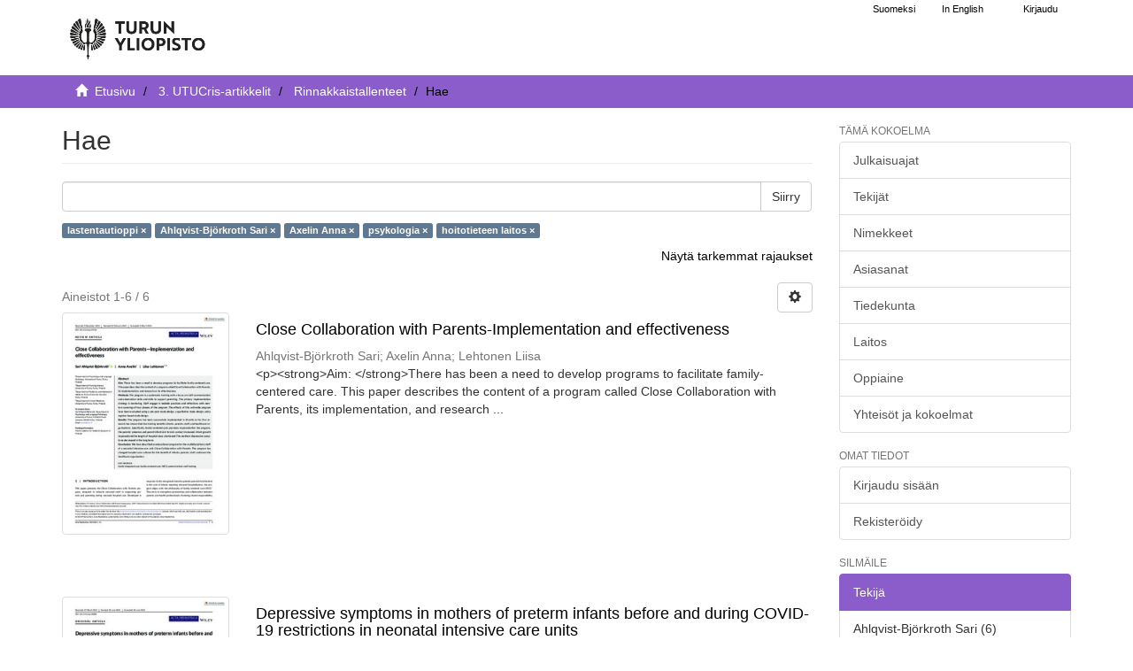

--- FILE ---
content_type: text/html;charset=utf-8
request_url: https://www.utupub.fi/handle/10024/153170/discover?filtertype_0=author&filtertype_1=author&filtertype_2=organization&filter_relational_operator_1=equals&filtertype_3=organization&filter_relational_operator_0=equals&filter_2=fi%3Dpsykologia%7Cen%3DPsychology%7C&filter_relational_operator_3=equals&filter_1=Axelin+Anna&filter_relational_operator_2=equals&filter_0=Ahlqvist-Bj%C3%B6rkroth+Sari&filter_3=fi%3Dhoitotieteen+laitos%7Cen%3DDepartment+of+Nursing+Science%7C&filtertype=organization&filter_relational_operator=equals&filter=fi%3Dlastentautioppi%7Cen%3DPaediatrics+and+Adolescent+Medicine%7C
body_size: 7780
content:
<!DOCTYPE html>
                         <!--[if lt IE 7]> <html class="no-js lt-ie9 lt-ie8 lt-ie7" lang="fi"> <![endif]-->
                        <!--[if IE 7]>    <html class="no-js lt-ie9 lt-ie8" lang="fi"> <![endif]-->
                        <!--[if IE 8]>    <html class="no-js lt-ie9" lang="fi"> <![endif]-->
                        <!--[if gt IE 8]><!--> <html class="no-js" lang="fi"> <!--<![endif]-->
                        <head><META http-equiv="Content-Type" content="text/html; charset=UTF-8">
<meta content="text/html; charset=UTF-8" http-equiv="Content-Type">
<meta content="IE=edge,chrome=1" http-equiv="X-UA-Compatible">
<meta content="width=device-width,initial-scale=1" name="viewport">
<link rel="shortcut icon" href="/themes/turku56/images/favicon.ico">
<link rel="apple-touch-icon" href="/themes/turku56/images/apple-touch-icon.png">
<meta name="Generator" content="DSpace 5.6">
<link href="/themes/turku56/styles/main.css" rel="stylesheet">
<link type="text/css" href="/static/css/creativecommons/cc-icons.min.css" rel="stylesheet">
<link href="/themes/turku56/styles/shared/flatpickr.min.css" rel="stylesheet">
<link href="/themes/turku56/styles/shared/bootstrap-tokenfield.min.css" rel="stylesheet">
<link type="application/opensearchdescription+xml" rel="search" href="https://www.utupub.fi:443/open-search/description.xml" title="DSpace">
<script type="text/javascript">
                //Clear default text of emty text areas on focus
                function tFocus(element)
                {
                if (element.value == ' '){element.value='';}
                }
                //Clear default text of emty text areas on submit
                function tSubmit(form)
                {

                console.log(form);

                var defaultedElements = document.getElementsByTagName("textarea");
                for (var i=0; i != defaultedElements.length; i++){
                if (defaultedElements[i].value == ' '){
                defaultedElements[i].value='';}}

                //AM: If isbn is set, save it to localstorage for urn-generation
                var idType = document.getElementsByName("dc_identifier_qualifier");
                var idValue = document.getElementsByName("dc_identifier_value");
                var isbnValue = document.getElementsByName("dc_identifier_isbn");

                if (idValue.length == 0 && isbnValue.length > 0){
                if (isbnValue[0].value != ""){
                localStorage.setItem("form_isbn_id", isbnValue[0].value);
                }else if(isbnValue[0].value == ""){
                localStorage.removeItem("form_isbn_id");
                }
                }else if(idValue.length > 0 && isbnValue.length == 0){
                if (idType[0].value == "isbn" && idValue[0].value != ""){
                localStorage.setItem("form_isbn_id", idValue[0].value);
                } else if(idValue[0].value == ""){
                localStorage.removeItem("form_isbn_id");
                }
                }

                }
                //Disable pressing 'enter' key to submit a form (otherwise pressing 'enter' causes a submission to start over)
                function disableEnterKey(e)
                {
                var key;

                if(window.event)
                key = window.event.keyCode;     //Internet Explorer
                else
                key = e.which;     //Firefox and Netscape

                if(key == 13)  //if "Enter" pressed, then disable!
                return false;
                else
                return true;
                }
            </script><!--[if lt IE 9]>
                <script type="text/javascript" src="/themes/turku56/vendor/html5shiv/dist/html5shiv.js"> </script>
                <script type="text/javascript" src="/themes/turku56/vendor/respond/dest/respond.min.js"> </script>
                <![endif]--><script src="/themes/turku56/vendor/modernizr/modernizr.js" type="text/javascript"> </script>
<title>Hae - UTUPub</title>
</head><body>
<a href="#maincontent" class="skip-nav screen-reader-text" id="skip-nav">Hypp&auml;&auml; sis&auml;lt&ouml;&ouml;n</a>
<header>
<div role="navigation" class="navbar navbar-default navbar-static-top">
<div id="navbarheader" class="container">
<div class="navbar-header">
<a class="navbar-brand-fi navbar-brand" href="/" aria-label="UTUPub Etusivu">
<div id="ds-header-logo"></div>
</a>
<div id="mobileLinks" class="navbar-header pull-right visible-xs hidden-sm hidden-md hidden-lg">
<ul class="nav nav-pills pull-left ">
<li class="dropdown" id="ds-language-selection-xs">
<button data-toggle="dropdown" class="dropdown-toggle navbar-toggle navbar-link" role="button" href="#" id="language-dropdown-toggle-xs"><b aria-hidden="true" class="visible-xs glyphicon glyphicon-globe"></b></button>
<ul data-no-collapse="true" aria-labelledby="language-dropdown-toggle-xs" role="menu" class="dropdown-menu pull-right">
<li role="presentation">
<a id="langlink" href="javascript:document.repost.locale.value='lfi'; document.repost.submit();" lang="fi">Suomeksi</a>
</li>
<li role="presentation">
<a id="langlink" href="javascript:document.repost.locale.value='len'; document.repost.submit();" lang="en">In English</a>
</li>
</ul>
</li>
<li>
<form method="get" action="/login" style="display: inline">
<button class="navbar-toggle navbar-link"><b aria-hidden="true" class="visible-xs glyphicon glyphicon-user"></b></button>
</form>
</li>
</ul>
<button data-toggle="offcanvas" class="navbar-toggle" type="button"><span class="sr-only">N&auml;yt&auml;/piilota sivun navigointi</span><span class="icon-bar"></span><span class="icon-bar"></span><span class="icon-bar"></span></button>
</div>
</div>
<div id="langSelectionWrapper" class="navbar-header pull-right hidden-xs">
<form method="post" name="repost" action="">
<input type="hidden" name="type"><input type="hidden" name="locale"><input value="" type="hidden" name="author">
</form>
<ul class="nav navbar-nav pull-left" id="languageSelection">
<li role="presentation">
<a id="langlink" href="javascript:document.repost.locale.value='lfi'; document.repost.submit();" lang="fi">Suomeksi</a>
</li>
<li role="presentation">
<a id="langlink" href="javascript:document.repost.locale.value='len'; document.repost.submit();" lang="en">In English</a>
</li>
</ul>
<ul class="nav navbar-nav pull-left">
<li>
<a href="/login"><span class="hidden-xs">Kirjaudu</span></a>
</li>
</ul>
<button type="button" class="navbar-toggle visible-sm" data-toggle="offcanvas"><span class="sr-only">N&auml;yt&auml;/piilota sivun navigointi</span><span class="icon-bar"></span><span class="icon-bar"></span><span class="icon-bar"></span></button>
</div>
</div>
</div>
</header>
<div class="trail-wrapper hidden-print">
<div class="container">
<div id="topsearchbar" class="row">
<div class="col-xs-12">
<div class="breadcrumb dropdown visible-xs">
<a data-toggle="dropdown" class="dropdown-toggle" role="button" href="#" id="trail-dropdown-toggle">Hae&nbsp;<b class="caret"></b></a>
<ul aria-labelledby="trail-dropdown-toggle" role="menu" class="dropdown-menu">
<li role="presentation">
<a role="menuitem" href="/"><i aria-hidden="true" class="glyphicon glyphicon-home"></i>&nbsp;
                        Etusivu</a>
</li>
<li role="presentation">
<a role="menuitem" href="/handle/10024/153169">3. UTUCris-artikkelit</a>
</li>
<li role="presentation">
<a role="menuitem" href="/handle/10024/153170">Rinnakkaistallenteet</a>
</li>
<li role="presentation" class="disabled">
<a href="#" role="menuitem">Hae</a>
</li>
</ul>
</div>
<ul class="breadcrumb hidden-xs">
<li>
<i aria-hidden="true" class="glyphicon glyphicon-home"></i>&nbsp;
            <a href="/">
<trail target="/">Etusivu</trail>
</a>
</li>
<li>
<a href="/handle/10024/153169">3. UTUCris-artikkelit</a>
</li>
<li>
<a href="/handle/10024/153170">Rinnakkaistallenteet</a>
</li>
<li class="active">Hae</li>
</ul>
</div>
</div>
</div>
</div>
<div class="hidden" id="no-js-warning-wrapper">
<div id="no-js-warning">
<div class="notice failure">JavaScript is disabled for your browser. Some features of this site may not work without it.</div>
</div>
</div>
<div class="container" id="main-container">
<div class="row row-offcanvas row-offcanvas-right">
<div class="horizontal-slider contentwrapper clearfix">
<div id="maincontent" class="col-xs-12 col-sm-12 col-md-9 main-content">
<div>
<h1 class="ds-div-head page-header first-page-header">Hae</h1>
<div id="aspect_discovery_SimpleSearch_div_search" class="ds-static-div primary">
<p class="ds-paragraph">
<input id="aspect_discovery_SimpleSearch_field_discovery-json-search-url" class="ds-hidden-field form-control" name="discovery-json-search-url" type="hidden" value="https://www.utupub.fi/JSON/discovery/search">
</p>
<p class="ds-paragraph">
<input id="aspect_discovery_SimpleSearch_field_discovery-json-scope" class="ds-hidden-field form-control" name="discovery-json-scope" type="hidden" value="10024/153170">
</p>
<p class="ds-paragraph">
<input id="aspect_discovery_SimpleSearch_field_contextpath" class="ds-hidden-field form-control" name="contextpath" type="hidden" value="">
</p>
<div id="aspect_discovery_SimpleSearch_div_discovery-search-box" class="ds-static-div discoverySearchBox">
<form id="aspect_discovery_SimpleSearch_div_general-query" class="ds-interactive-div discover-search-box" action="discover" method="get" onsubmit="javascript:tSubmit(this);">
<fieldset id="aspect_discovery_SimpleSearch_list_primary-search" class="ds-form-list">
<div class="ds-form-item row">
<div class="col-sm-12">
<p class="input-group">
<input id="aspect_discovery_SimpleSearch_field_query" class="ds-text-field form-control" name="query" type="text" value=""><span class="input-group-btn"><button id="aspect_discovery_SimpleSearch_field_submit" class="ds-button-field btn btn-default search-icon search-icon" name="submit" type="submit">Siirry</button></span>
</p>
</div>
</div>
<div id="filters-overview-wrapper-squared"></div>
</fieldset>
<p class="ds-paragraph">
<input id="aspect_discovery_SimpleSearch_field_filtertype_0" class="ds-hidden-field form-control" name="filtertype_0" type="hidden" value="organization">
</p>
<p class="ds-paragraph">
<input id="aspect_discovery_SimpleSearch_field_filtertype_1" class="ds-hidden-field form-control" name="filtertype_1" type="hidden" value="author">
</p>
<p class="ds-paragraph">
<input id="aspect_discovery_SimpleSearch_field_filtertype_2" class="ds-hidden-field form-control" name="filtertype_2" type="hidden" value="author">
</p>
<p class="ds-paragraph">
<input id="aspect_discovery_SimpleSearch_field_filter_relational_operator_1" class="ds-hidden-field form-control" name="filter_relational_operator_1" type="hidden" value="equals">
</p>
<p class="ds-paragraph">
<input id="aspect_discovery_SimpleSearch_field_filtertype_3" class="ds-hidden-field form-control" name="filtertype_3" type="hidden" value="organization">
</p>
<p class="ds-paragraph">
<input id="aspect_discovery_SimpleSearch_field_filter_relational_operator_0" class="ds-hidden-field form-control" name="filter_relational_operator_0" type="hidden" value="equals">
</p>
<p class="ds-paragraph">
<input id="aspect_discovery_SimpleSearch_field_filtertype_4" class="ds-hidden-field form-control" name="filtertype_4" type="hidden" value="organization">
</p>
<p class="ds-paragraph">
<input id="aspect_discovery_SimpleSearch_field_filter_2" class="ds-hidden-field form-control" name="filter_2" type="hidden" value="Axelin Anna">
</p>
<p class="ds-paragraph">
<input id="aspect_discovery_SimpleSearch_field_filter_relational_operator_3" class="ds-hidden-field form-control" name="filter_relational_operator_3" type="hidden" value="equals">
</p>
<p class="ds-paragraph">
<input id="aspect_discovery_SimpleSearch_field_filter_1" class="ds-hidden-field form-control" name="filter_1" type="hidden" value="Ahlqvist-Bj&ouml;rkroth Sari">
</p>
<p class="ds-paragraph">
<input id="aspect_discovery_SimpleSearch_field_filter_relational_operator_2" class="ds-hidden-field form-control" name="filter_relational_operator_2" type="hidden" value="equals">
</p>
<p class="ds-paragraph">
<input id="aspect_discovery_SimpleSearch_field_filter_0" class="ds-hidden-field form-control" name="filter_0" type="hidden" value="fi=lastentautioppi|en=Paediatrics and Adolescent Medicine|">
</p>
<p class="ds-paragraph">
<input id="aspect_discovery_SimpleSearch_field_filter_relational_operator_4" class="ds-hidden-field form-control" name="filter_relational_operator_4" type="hidden" value="equals">
</p>
<p class="ds-paragraph">
<input id="aspect_discovery_SimpleSearch_field_filter_4" class="ds-hidden-field form-control" name="filter_4" type="hidden" value="fi=hoitotieteen laitos|en=Department of Nursing Science|">
</p>
<p class="ds-paragraph">
<input id="aspect_discovery_SimpleSearch_field_filter_3" class="ds-hidden-field form-control" name="filter_3" type="hidden" value="fi=psykologia|en=Psychology|">
</p>
</form>
<form id="aspect_discovery_SimpleSearch_div_search-filters" class="ds-interactive-div discover-filters-box " action="discover" method="get" onsubmit="javascript:tSubmit(this);">
<div class="ds-static-div clearfix">
<p class="ds-paragraph pull-right">
<a href="#" class="show-advanced-filters">N&auml;yt&auml; tarkemmat rajaukset</a><a href="#" class="hide-advanced-filters hidden">Piilota tarkemmat rajaukset</a>
</p>
</div>
<h3 class="ds-div-head discovery-filters-wrapper-head hidden">Rajaukset</h3>
<div id="aspect_discovery_SimpleSearch_div_discovery-filters-wrapper" class="ds-static-div  hidden">
<p class="ds-paragraph">K&auml;yt&auml; rajauksia tarkentaaksesi hakua.</p>
<script type="text/javascript">
                if (!window.DSpace) {
                    window.DSpace = {};
                }
                if (!window.DSpace.discovery) {
                    window.DSpace.discovery = {};
                }
                if (!window.DSpace.discovery.filters) {
                    window.DSpace.discovery.filters = [];
                }
                window.DSpace.discovery.filters.push({
                    type: 'organization',
                    relational_operator: 'equals',
                    query: 'fi=lastentautioppi|en=Paediatrics and Adolescent Medicine|',
                });
            </script><script type="text/javascript">
                if (!window.DSpace) {
                    window.DSpace = {};
                }
                if (!window.DSpace.discovery) {
                    window.DSpace.discovery = {};
                }
                if (!window.DSpace.discovery.filters) {
                    window.DSpace.discovery.filters = [];
                }
                window.DSpace.discovery.filters.push({
                    type: 'author',
                    relational_operator: 'equals',
                    query: 'Ahlqvist-Bj\u00F6rkroth Sari',
                });
            </script><script type="text/javascript">
                if (!window.DSpace) {
                    window.DSpace = {};
                }
                if (!window.DSpace.discovery) {
                    window.DSpace.discovery = {};
                }
                if (!window.DSpace.discovery.filters) {
                    window.DSpace.discovery.filters = [];
                }
                window.DSpace.discovery.filters.push({
                    type: 'author',
                    relational_operator: 'equals',
                    query: 'Axelin Anna',
                });
            </script><script type="text/javascript">
                if (!window.DSpace) {
                    window.DSpace = {};
                }
                if (!window.DSpace.discovery) {
                    window.DSpace.discovery = {};
                }
                if (!window.DSpace.discovery.filters) {
                    window.DSpace.discovery.filters = [];
                }
                window.DSpace.discovery.filters.push({
                    type: 'organization',
                    relational_operator: 'equals',
                    query: 'fi=psykologia|en=Psychology|',
                });
            </script><script type="text/javascript">
                if (!window.DSpace) {
                    window.DSpace = {};
                }
                if (!window.DSpace.discovery) {
                    window.DSpace.discovery = {};
                }
                if (!window.DSpace.discovery.filters) {
                    window.DSpace.discovery.filters = [];
                }
                window.DSpace.discovery.filters.push({
                    type: 'organization',
                    relational_operator: 'equals',
                    query: 'fi=hoitotieteen laitos|en=Department of Nursing Science|',
                });
            </script><script type="text/javascript">
                if (!window.DSpace) {
                    window.DSpace = {};
                }
                if (!window.DSpace.discovery) {
                    window.DSpace.discovery = {};
                }
                if (!window.DSpace.discovery.filters) {
                    window.DSpace.discovery.filters = [];
                }
            </script><script>
            if (!window.DSpace.i18n) {
                window.DSpace.i18n = {};
            } 
            if (!window.DSpace.i18n.discovery) {
                window.DSpace.i18n.discovery = {};
            }
        
                    if (!window.DSpace.i18n.discovery.filtertype) {
                        window.DSpace.i18n.discovery.filtertype = {};
                    }
                window.DSpace.i18n.discovery.filtertype.title='Nimeke';window.DSpace.i18n.discovery.filtertype.publisher='Julkaisija';window.DSpace.i18n.discovery.filtertype.author='Tekijä';window.DSpace.i18n.discovery.filtertype.dateIssued='Julkaisuaika';window.DSpace.i18n.discovery.filtertype.inputdate='Syöttöaika';window.DSpace.i18n.discovery.filtertype.urnid='URN-tunnus';window.DSpace.i18n.discovery.filtertype.subject='Asiasana';window.DSpace.i18n.discovery.filtertype.pubtype='Julkaisutyyppi';window.DSpace.i18n.discovery.filtertype.language='Kieli (fin, swe, eng...)';window.DSpace.i18n.discovery.filtertype.abstract='Merkkijono abstraktissa';window.DSpace.i18n.discovery.filtertype.faculty='Tiedekunta';window.DSpace.i18n.discovery.filtertype.department='Laitos';window.DSpace.i18n.discovery.filtertype.studysubject='Oppiaine';window.DSpace.i18n.discovery.filtertype.text_content='xmlui.ArtifactBrowser.SimpleSearch.filter.text_content';window.DSpace.i18n.discovery.filtertype.ontasot='xmlui.ArtifactBrowser.SimpleSearch.filter.ontasot';window.DSpace.i18n.discovery.filtertype.organization='xmlui.ArtifactBrowser.SimpleSearch.filter.organization';
                    if (!window.DSpace.i18n.discovery.filter_relational_operator) {
                        window.DSpace.i18n.discovery.filter_relational_operator = {};
                    }
                window.DSpace.i18n.discovery.filter_relational_operator.contains='sisältää';window.DSpace.i18n.discovery.filter_relational_operator.equals='on';window.DSpace.i18n.discovery.filter_relational_operator.notcontains='ei sisällä';window.DSpace.i18n.discovery.filter_relational_operator.notequals='ei ole';</script>
<div id="aspect_discovery_SimpleSearch_row_filter-controls" class="ds-form-item apply-filter">
<div>
<div class="">
<p class="btn-group">
<button id="aspect_discovery_SimpleSearch_field_submit_reset_filter" class="ds-button-field btn btn-default discovery-reset-filter-button discovery-reset-filter-button" name="submit_reset_filter" type="submit">Tyhjenn&auml;</button><button class="ds-button-field btn btn-default discovery-add-filter-button visible-xs discovery-add-filter-button visible-xs " name="submit_add_filter" type="submit">Lis&auml;&auml; uusi rajaus</button><button id="aspect_discovery_SimpleSearch_field_submit_apply_filter" class="ds-button-field btn btn-default discovery-apply-filter-button discovery-apply-filter-button" name="submit_apply_filter" type="submit">K&auml;yt&auml;</button>
</p>
</div>
</div>
</div>
</div>
</form>
</div>
<form id="aspect_discovery_SimpleSearch_div_main-form" class="ds-interactive-div " action="/handle/10024/153170/discover" method="post" onsubmit="javascript:tSubmit(this);">
<p class="ds-paragraph">
<input id="aspect_discovery_SimpleSearch_field_search-result" class="ds-hidden-field form-control" name="search-result" type="hidden" value="true">
</p>
<p class="ds-paragraph">
<input id="aspect_discovery_SimpleSearch_field_query" class="ds-hidden-field form-control" name="query" type="hidden" value="">
</p>
<p class="ds-paragraph">
<input id="aspect_discovery_SimpleSearch_field_current-scope" class="ds-hidden-field form-control" name="current-scope" type="hidden" value="10024/153170">
</p>
<p class="ds-paragraph">
<input id="aspect_discovery_SimpleSearch_field_filtertype_0" class="ds-hidden-field form-control" name="filtertype_0" type="hidden" value="organization">
</p>
<p class="ds-paragraph">
<input id="aspect_discovery_SimpleSearch_field_filtertype_1" class="ds-hidden-field form-control" name="filtertype_1" type="hidden" value="author">
</p>
<p class="ds-paragraph">
<input id="aspect_discovery_SimpleSearch_field_filtertype_2" class="ds-hidden-field form-control" name="filtertype_2" type="hidden" value="author">
</p>
<p class="ds-paragraph">
<input id="aspect_discovery_SimpleSearch_field_filter_relational_operator_1" class="ds-hidden-field form-control" name="filter_relational_operator_1" type="hidden" value="equals">
</p>
<p class="ds-paragraph">
<input id="aspect_discovery_SimpleSearch_field_filtertype_3" class="ds-hidden-field form-control" name="filtertype_3" type="hidden" value="organization">
</p>
<p class="ds-paragraph">
<input id="aspect_discovery_SimpleSearch_field_filter_relational_operator_0" class="ds-hidden-field form-control" name="filter_relational_operator_0" type="hidden" value="equals">
</p>
<p class="ds-paragraph">
<input id="aspect_discovery_SimpleSearch_field_filtertype_4" class="ds-hidden-field form-control" name="filtertype_4" type="hidden" value="organization">
</p>
<p class="ds-paragraph">
<input id="aspect_discovery_SimpleSearch_field_filter_2" class="ds-hidden-field form-control" name="filter_2" type="hidden" value="Axelin Anna">
</p>
<p class="ds-paragraph">
<input id="aspect_discovery_SimpleSearch_field_filter_relational_operator_3" class="ds-hidden-field form-control" name="filter_relational_operator_3" type="hidden" value="equals">
</p>
<p class="ds-paragraph">
<input id="aspect_discovery_SimpleSearch_field_filter_1" class="ds-hidden-field form-control" name="filter_1" type="hidden" value="Ahlqvist-Bj&ouml;rkroth Sari">
</p>
<p class="ds-paragraph">
<input id="aspect_discovery_SimpleSearch_field_filter_relational_operator_2" class="ds-hidden-field form-control" name="filter_relational_operator_2" type="hidden" value="equals">
</p>
<p class="ds-paragraph">
<input id="aspect_discovery_SimpleSearch_field_filter_0" class="ds-hidden-field form-control" name="filter_0" type="hidden" value="fi=lastentautioppi|en=Paediatrics and Adolescent Medicine|">
</p>
<p class="ds-paragraph">
<input id="aspect_discovery_SimpleSearch_field_filter_relational_operator_4" class="ds-hidden-field form-control" name="filter_relational_operator_4" type="hidden" value="equals">
</p>
<p class="ds-paragraph">
<input id="aspect_discovery_SimpleSearch_field_filter_4" class="ds-hidden-field form-control" name="filter_4" type="hidden" value="fi=hoitotieteen laitos|en=Department of Nursing Science|">
</p>
<p class="ds-paragraph">
<input id="aspect_discovery_SimpleSearch_field_filter_3" class="ds-hidden-field form-control" name="filter_3" type="hidden" value="fi=psykologia|en=Psychology|">
</p>
<p class="ds-paragraph">
<input id="aspect_discovery_SimpleSearch_field_rpp" class="ds-hidden-field form-control" name="rpp" type="hidden" value="10">
</p>
<p class="ds-paragraph">
<input id="aspect_discovery_SimpleSearch_field_sort_by" class="ds-hidden-field form-control" name="sort_by" type="hidden" value="score">
</p>
<p class="ds-paragraph">
<input id="aspect_discovery_SimpleSearch_field_order" class="ds-hidden-field form-control" name="order" type="hidden" value="desc">
</p>
</form>
<div class="pagination-masked clearfix top">
<div class="row">
<div class="col-xs-9">
<p class="pagination-info">Aineistot 1-6 / 6</p>
</div>
<div class="col-xs-3">
<div class="btn-group discovery-sort-options-menu pull-right controls-gear-wrapper" id="aspect_discovery_SimpleSearch_div_search-controls-gear">
<button data-toggle="dropdown" class="btn btn-default dropdown-toggle"><span aria-hidden="true" class="glyphicon glyphicon-cog"></span></button>
<ul role="menu" class="dropdown-menu">
<li id="aspect_discovery_SimpleSearch_item_sort-head" class=" gear-head first dropdown-header">Lajitteluvaihtoehdot:</li>
<li id="aspect_discovery_SimpleSearch_item_relevance" class=" gear-option gear-option-selected">
<a class="" href="scope=null&amp;sort_by=score&amp;order=desc"><span class="glyphicon glyphicon-ok btn-xs active"></span>Relevanssi</a>
</li>
<li id="aspect_discovery_SimpleSearch_item_dc_title_sort" class=" gear-option">
<a class="" href="scope=null&amp;sort_by=dc.title_sort&amp;order=asc"><span class="glyphicon glyphicon-ok btn-xs invisible"></span>Nimeke (&Ouml;-A)</a>
</li>
<li id="aspect_discovery_SimpleSearch_item_dc_title_sort" class=" gear-option">
<a class="" href="scope=null&amp;sort_by=dc.title_sort&amp;order=desc"><span class="glyphicon glyphicon-ok btn-xs invisible"></span>Nimeke (A-&Ouml;)</a>
</li>
<li id="aspect_discovery_SimpleSearch_item_dc_date_issued_dt" class=" gear-option">
<a class="" href="scope=null&amp;sort_by=dc.date.issued_dt&amp;order=asc"><span class="glyphicon glyphicon-ok btn-xs invisible"></span>Julkaisuaika (nouseva)</a>
</li>
<li id="aspect_discovery_SimpleSearch_item_dc_date_issued_dt" class=" gear-option">
<a class="" href="scope=null&amp;sort_by=dc.date.issued_dt&amp;order=desc"><span class="glyphicon glyphicon-ok btn-xs invisible"></span>Julkaisuaika (laskeva)</a>
</li>
<li id="aspect_discovery_SimpleSearch_item_dc_date_accessioned_dt" class=" gear-option">
<a class="" href="scope=null&amp;sort_by=dc.date.accessioned_dt&amp;order=asc"><span class="glyphicon glyphicon-ok btn-xs invisible"></span>Sy&ouml;tt&ouml;aika (nouseva)</a>
</li>
<li id="aspect_discovery_SimpleSearch_item_dc_date_accessioned_dt" class=" gear-option">
<a class="" href="scope=null&amp;sort_by=dc.date.accessioned_dt&amp;order=desc"><span class="glyphicon glyphicon-ok btn-xs invisible"></span>Sy&ouml;tt&ouml;aika (laskeva)</a>
</li>
<li class="divider"></li>
<li id="aspect_discovery_SimpleSearch_item_rpp-head" class=" gear-head dropdown-header">Tuloksia per sivu:</li>
<li id="aspect_discovery_SimpleSearch_item_rpp-5" class=" gear-option">
<a class="" href="scope=null&amp;rpp=5"><span class="glyphicon glyphicon-ok btn-xs invisible"></span>5</a>
</li>
<li id="aspect_discovery_SimpleSearch_item_rpp-10" class=" gear-option gear-option-selected">
<a class="" href="scope=null&amp;rpp=10"><span class="glyphicon glyphicon-ok btn-xs active"></span>10</a>
</li>
<li id="aspect_discovery_SimpleSearch_item_rpp-20" class=" gear-option">
<a class="" href="scope=null&amp;rpp=20"><span class="glyphicon glyphicon-ok btn-xs invisible"></span>20</a>
</li>
<li id="aspect_discovery_SimpleSearch_item_rpp-40" class=" gear-option">
<a class="" href="scope=null&amp;rpp=40"><span class="glyphicon glyphicon-ok btn-xs invisible"></span>40</a>
</li>
<li id="aspect_discovery_SimpleSearch_item_rpp-60" class=" gear-option">
<a class="" href="scope=null&amp;rpp=60"><span class="glyphicon glyphicon-ok btn-xs invisible"></span>60</a>
</li>
<li id="aspect_discovery_SimpleSearch_item_rpp-80" class=" gear-option">
<a class="" href="scope=null&amp;rpp=80"><span class="glyphicon glyphicon-ok btn-xs invisible"></span>80</a>
</li>
<li id="aspect_discovery_SimpleSearch_item_rpp-100" class=" gear-option">
<a class="" href="scope=null&amp;rpp=100"><span class="glyphicon glyphicon-ok btn-xs invisible"></span>100</a>
</li>
</ul>
</div>
</div>
</div>
</div>
<div id="aspect_discovery_SimpleSearch_div_search-results" class="ds-static-div primary">
<div class="row ds-artifact-item ">
<div class="col-sm-3 hidden-xs">
<div class="thumbnail artifact-preview">
<a aria-hidden="true" href="/handle/10024/184191" class="image-link"><img alt="" class="img-responsive thumbnailcover" src="/bitstream/handle/10024/184191/Acta%20Paediatrica%20-%202024%20-%20Ahlqvist%e2%80%90Bj%c3%b6rkroth%20-%20Close%20Collaboration%20with%20Parents%20Implementation%20and%20effectiveness.pdf.jpg?sequence=3&amp;isAllowed=y"></a>
</div>
</div>
<div class="col-sm-9 artifact-description">
<a href="/handle/10024/184191">
<h4>Close Collaboration with Parents-Implementation and effectiveness<span class="Z3988" title="ctx_ver=Z39.88-2004&amp;rft_val_fmt=info%3Aofi%2Ffmt%3Akev%3Amtx%3Adc&amp;rft_id=https%3A%2F%2Fwww.utupub.fi%2Fhandle%2F10024%2F184191&amp;rft_id=https%3A%2F%2Fonlinelibrary.wiley.com%2Fdoi%2F10.1111%2Fapa.17210&amp;rft_id=URN%3ANBN%3Afi-fe2025082785271&amp;rft_id=1651-2227&amp;rft_id=0803-5253&amp;rfr_id=info%3Asid%2Fdspace.org%3Arepository&amp;">&nbsp;</span>
</h4>
</a>
<div class="artifact-info">
<span class="author h4"><small><span>Ahlqvist-Bj&ouml;rkroth Sari</span>; <span>Axelin Anna</span>; <span>Lehtonen Liisa</span></small></span> 
<div class="abstract">&lt;p&gt;&lt;strong&gt;Aim:&nbsp;&lt;/strong&gt;There has been a need to develop programs to facilitate family-centered care. This paper describes the content of a program called Close Collaboration with Parents, its implementation, and research ...</div>
</div>
</div>
</div>
<div class="row ds-artifact-item ">
<div class="col-sm-3 hidden-xs">
<div class="thumbnail artifact-preview">
<a aria-hidden="true" href="/handle/10024/186134" class="image-link"><img alt="" class="img-responsive thumbnailcover" src="/bitstream/handle/10024/186134/Acta%20Paediatrica%20-%202023%20-%20Itoshima.pdf.jpg?sequence=3&amp;isAllowed=y"></a>
</div>
</div>
<div class="col-sm-9 artifact-description">
<a href="/handle/10024/186134">
<h4>Depressive symptoms in mothers of preterm infants before and during COVID-19 restrictions in neonatal intensive care units<span class="Z3988" title="ctx_ver=Z39.88-2004&amp;rft_val_fmt=info%3Aofi%2Ffmt%3Akev%3Amtx%3Adc&amp;rft_id=https%3A%2F%2Fwww.utupub.fi%2Fhandle%2F10024%2F186134&amp;rft_id=https%3A%2F%2Fdoi.org%2F10.1111%2Fapa.16886&amp;rft_id=URN%3ANBN%3Afi-fe2025082790000&amp;rft_id=1651-2227&amp;rft_id=0803-5253&amp;rfr_id=info%3Asid%2Fdspace.org%3Arepository&amp;">&nbsp;</span>
</h4>
</a>
<div class="artifact-info">
<span class="author h4"><small><span>Itoshima Ryo</span>; <span>Tuura Kirsi</span>; <span>Toome Liis</span>; <span>Varendi Heili</span>; <span>Saik Pille</span>; <span>Axelin Anna</span>; <span>Lehtonen Liisa</span>; <span>Ahlqvist-Bj&ouml;rkroth Sari</span></small></span> 
<div class="abstract">&lt;p&gt;&lt;b&gt;Aim&lt;/b&gt;: Little is known about the specific restriction measures used in intensive care units (NICUs) during the COVID-19 pandemic and their impact on parental well-being. Hence, this study aimed to assess the ...</div>
</div>
</div>
</div>
<div class="row ds-artifact-item ">
<div class="col-sm-3 hidden-xs">
<div class="thumbnail artifact-preview">
<a aria-hidden="true" href="/handle/10024/164513" class="image-link"><img alt="" class="img-responsive thumbnailcover" src="/bitstream/handle/10024/164513/SLL182019-1095.pdf.jpg?sequence=3&amp;isAllowed=y"></a>
</div>
</div>
<div class="col-sm-9 artifact-description">
<a href="/handle/10024/164513">
<h4>Vanhempien osallistamisesta hy&ouml;ty&auml; vastasyntyneen sairaalahoitoon<span class="Z3988" title="ctx_ver=Z39.88-2004&amp;rft_val_fmt=info%3Aofi%2Ffmt%3Akev%3Amtx%3Adc&amp;rft_id=https%3A%2F%2Fwww.utupub.fi%2Fhandle%2F10024%2F164513&amp;rft_id=https%3A%2F%2Fwww.laakarilehti.fi%2Fpdf%2F2019%2FSLL182019-1095.pdf&amp;rft_id=URN%3ANBN%3Afi-fe2021042826565&amp;rft_id=0039-5560&amp;rfr_id=info%3Asid%2Fdspace.org%3Arepository&amp;">&nbsp;</span>
</h4>
</a>
<div class="artifact-info">
<span class="author h4"><small><span>Lehtonen Liisa</span>; <span>Ahlqvist-Bj&ouml;rkroth Sari</span>; <span>Axelin Anna</span></small></span> 
<div class="abstract">Vauvat ovat saamassa oikeuden vanhemman l&auml;sn&auml;oloon.</div>
</div>
</div>
</div>
<div class="row ds-artifact-item ">
<div class="col-sm-3 hidden-xs">
<div class="thumbnail artifact-preview">
<a aria-hidden="true" href="/handle/10024/172064" class="image-link"><img alt="" class="img-responsive thumbnailcover" src="/bitstream/handle/10024/172064/Acta%20Paediatrica%20-%202022%20-%20Ahlqvist%e2%80%90Bj%20rkroth%20-%20Fewer%20maternal%20depression%20symptoms%20after%20the%20Close%20Collaboration%20with.pdf.jpg?sequence=3&amp;isAllowed=y"></a>
</div>
</div>
<div class="col-sm-9 artifact-description">
<a href="/handle/10024/172064">
<h4>Fewer maternal depression symptoms after the Close Collaboration with Parents intervention: Two-year follow-up<span class="Z3988" title="ctx_ver=Z39.88-2004&amp;rft_val_fmt=info%3Aofi%2Ffmt%3Akev%3Amtx%3Adc&amp;rft_id=https%3A%2F%2Fwww.utupub.fi%2Fhandle%2F10024%2F172064&amp;rft_id=https%3A%2F%2Fdoi.org%2F10.1111%2Fapa.16303&amp;rft_id=URN%3ANBN%3Afi-fe2022081155052&amp;rft_id=0803-5253&amp;rfr_id=info%3Asid%2Fdspace.org%3Arepository&amp;">&nbsp;</span>
</h4>
</a>
<div class="artifact-info">
<span class="author h4"><small><span>Ahlqvist-Bj&ouml;rkroth Sari</span>; <span>Axelin Anna</span>; <span>Set&auml;nen Sirkku</span>; <span>Huhtala Mira</span>; <span>Korja Riikka</span>; <span>Pape Bernd</span>; <span>Lehtonen Liisa</span></small></span> 
<div class="abstract">&lt;p&gt;&lt;strong&gt;Aim:&nbsp;&lt;/strong&gt;To test whether the implementation of the Close Collaboration with Parents intervention at a neonatal intensive care unit (NICU) decreases depression symptoms of mothers up to two years after the ...</div>
</div>
</div>
</div>
<div class="row ds-artifact-item ">
<div class="col-sm-3 hidden-xs">
<div class="thumbnail artifact-preview">
<a aria-hidden="true" href="/handle/10024/164322" class="image-link"><img alt="" class="img-responsive thumbnailcover" src="/bitstream/handle/10024/164322/Effects%20of%20the%20Close%20Collaboration%20With%20Parents%20Intervention%20on%20the%20Quality%20of%20Family-Centered%20Care%20in%20NICUs.pdf.jpg?sequence=3&amp;isAllowed=y"></a>
</div>
</div>
<div class="col-sm-9 artifact-description">
<a href="/handle/10024/164322">
<h4>Effects of the Close Collaboration with Parents intervention on the quality of family-centered care in NICUs<span class="Z3988" title="ctx_ver=Z39.88-2004&amp;rft_val_fmt=info%3Aofi%2Ffmt%3Akev%3Amtx%3Adc&amp;rft_id=https%3A%2F%2Fwww.utupub.fi%2Fhandle%2F10024%2F164322&amp;rft_id=URN%3ANBN%3Afi-fe2022021619492&amp;rft_id=1536-0903&amp;rfr_id=info%3Asid%2Fdspace.org%3Arepository&amp;">&nbsp;</span>
</h4>
</a>
<div class="artifact-info">
<span class="author h4"><small><span>Toivonen Mirka</span>; <span>Lehtonen Liisa</span>; <span>Ahlqvist-Bj&ouml;rkroth Sari</span>; <span>Axelin Anna</span></small></span> 
<div class="abstract">&lt;p&gt;&lt;strong&gt;Background:&nbsp;&lt;/strong&gt;Systematic training for the neonatal staff to support parents' active involvement is lacking. There is little information about the effectiveness of educational interventions.&lt;/p&gt;&lt;p&gt;&lt;stron ...</div>
</div>
</div>
</div>
<div class="row ds-artifact-item ">
<div class="col-sm-3 hidden-xs">
<div class="thumbnail artifact-preview">
<a aria-hidden="true" href="/handle/10024/193583" class="image-link"><img alt="" class="img-responsive thumbnailcover" src="/bitstream/handle/10024/193583/fped-11-1249345.pdf.jpg?sequence=3&amp;isAllowed=y"></a>
</div>
</div>
<div class="col-sm-9 artifact-description">
<a href="/handle/10024/193583">
<h4>Improving NICU staff decision-making with parents in medical rounds: a pilot study of reflective group dialogue intervention<span class="Z3988" title="ctx_ver=Z39.88-2004&amp;rft_val_fmt=info%3Aofi%2Ffmt%3Akev%3Amtx%3Adc&amp;rft_id=https%3A%2F%2Fwww.utupub.fi%2Fhandle%2F10024%2F193583&amp;rft_id=https%3A%2F%2Fdoi.org%2F10.3389%2Ffped.2023.1249345&amp;rft_id=URN%3ANBN%3Afi-fe2025082790650&amp;rft_id=2296-2360&amp;rft_id=2296-2360&amp;rfr_id=info%3Asid%2Fdspace.org%3Arepository&amp;">&nbsp;</span>
</h4>
</a>
<div class="artifact-info">
<span class="author h4"><small><span>Ahlqvist-Bj&ouml;rkroth Sari</span>; <span>Thernstr&ouml;m-Blomqvist Ylva</span>; <span>Nyberg Jenni</span>; <span>Normann Erik</span>; <span>Axelin Anna</span></small></span> 
<div class="abstract">&lt;p&gt;&lt;b&gt;Introduction: &lt;/b&gt;The communication skills of healthcare professionals play a crucial role in successful shared decision-making with parents in neonatal intensive care. Improving communication skills can be achieved ...</div>
</div>
</div>
</div>
</div>
<div class="pagination-masked clearfix bottom"></div>
</div>
</div>
<div class="visible-xs visible-sm">
<footer>
<div class="row">
<hr>
<div class="col-xs-7 col-sm-7">
<div class="hidden-print">Turun yliopiston kirjasto | Turun yliopisto</div>
</div>
<div class="col-xs-5 col-sm-5 hidden-print">
<div class="pull-right">
<a href="/contact">julkaisut@utu.fi</a> | <a href="https://www.utu.fi/fi/tietosuoja/kirjaston-tietosuojailmoitukset">Tietosuoja</a> | <a href="/utupub_saavutettavuusseloste.html">Saavutettavuusseloste</a>
</div>
</div>
</div>
<a class="hidden" href="/htmlmap">&nbsp;</a>
<p>&nbsp;</p>
</footer>
</div>
</div>
<div role="navigation" id="sidebar" class="col-xs-6 col-sm-3 sidebar-offcanvas">
<div class="word-break hidden-print" id="ds-options">
<h4 class="ds-option-set-head  h6">T&auml;m&auml; kokoelma</h4>
<div id="aspect_viewArtifacts_Navigation_list_browse" class="list-group">
<a href="/handle/10024/153170/browse?type=dateissued" class="list-group-item ds-option">Julkaisuajat</a><a href="/handle/10024/153170/browse?type=author" class="list-group-item ds-option">Tekij&auml;t</a><a href="/handle/10024/153170/browse?type=title" class="list-group-item ds-option">Nimekkeet</a><a href="/handle/10024/153170/browse?type=subject" class="list-group-item ds-option">Asiasanat</a><a href="/handle/10024/153170/browse?type=faculty" class="list-group-item ds-option">Tiedekunta</a><a href="/handle/10024/153170/browse?type=department" class="list-group-item ds-option">Laitos</a><a href="/handle/10024/153170/browse?type=studysubject" class="list-group-item ds-option">Oppiaine</a><a href="/community-list" class="list-group-item ds-option">Yhteis&ouml;t ja kokoelmat</a>
</div>
<div id="aspect_viewArtifacts_Navigation_list_browse2" class="list-group"></div>
<h4 class="ds-option-set-head  h6">Omat tiedot</h4>
<div id="aspect_viewArtifacts_Navigation_list_account" class="list-group">
<a href="/login" class="list-group-item ds-option">Kirjaudu sis&auml;&auml;n</a><a href="/register" class="list-group-item ds-option">Rekister&ouml;idy</a>
</div>
<div id="aspect_viewArtifacts_Navigation_list_context" class="list-group"></div>
<div id="aspect_viewArtifacts_Navigation_list_administrative" class="list-group"></div>
<h4 class="ds-option-set-head  h6">Silm&auml;ile</h4>
<div id="aspect_discovery_Navigation_list_discovery" class="list-group">
<a class="list-group-item active"><span class="h5 list-group-item-heading  h5">Tekij&auml;</span></a>
<div id="aspect_discovery_SidebarFacetsTransformer_item_0_9960796795102085" class="list-group-item ds-option selected">Ahlqvist-Bj&ouml;rkroth Sari (6)</div>
<div id="aspect_discovery_SidebarFacetsTransformer_item_0_20120960374578167" class="list-group-item ds-option selected">Axelin Anna (6)</div>
<a href="/handle/10024/153170/discover?filtertype_0=organization&amp;filtertype_1=author&amp;filtertype_2=author&amp;filter_relational_operator_1=equals&amp;filtertype_3=organization&amp;filter_relational_operator_0=equals&amp;filtertype_4=organization&amp;filter_2=Axelin+Anna&amp;filter_relational_operator_3=equals&amp;filter_1=Ahlqvist-Bj%C3%B6rkroth+Sari&amp;filter_relational_operator_2=equals&amp;filter_0=fi%3Dlastentautioppi%7Cen%3DPaediatrics+and+Adolescent+Medicine%7C&amp;filter_relational_operator_4=equals&amp;filter_4=fi%3Dhoitotieteen+laitos%7Cen%3DDepartment+of+Nursing+Science%7C&amp;filter_3=fi%3Dpsykologia%7Cen%3DPsychology%7C&amp;filtertype=author&amp;filter_relational_operator=equals&amp;filter=Lehtonen+Liisa" class="list-group-item ds-option">Lehtonen Liisa (5)</a><a href="/handle/10024/153170/discover?filtertype_0=organization&amp;filtertype_1=author&amp;filtertype_2=author&amp;filter_relational_operator_1=equals&amp;filtertype_3=organization&amp;filter_relational_operator_0=equals&amp;filtertype_4=organization&amp;filter_2=Axelin+Anna&amp;filter_relational_operator_3=equals&amp;filter_1=Ahlqvist-Bj%C3%B6rkroth+Sari&amp;filter_relational_operator_2=equals&amp;filter_0=fi%3Dlastentautioppi%7Cen%3DPaediatrics+and+Adolescent+Medicine%7C&amp;filter_relational_operator_4=equals&amp;filter_4=fi%3Dhoitotieteen+laitos%7Cen%3DDepartment+of+Nursing+Science%7C&amp;filter_3=fi%3Dpsykologia%7Cen%3DPsychology%7C&amp;filtertype=author&amp;filter_relational_operator=equals&amp;filter=Huhtala+Mira" class="list-group-item ds-option">Huhtala Mira (1)</a><a href="/handle/10024/153170/discover?filtertype_0=organization&amp;filtertype_1=author&amp;filtertype_2=author&amp;filter_relational_operator_1=equals&amp;filtertype_3=organization&amp;filter_relational_operator_0=equals&amp;filtertype_4=organization&amp;filter_2=Axelin+Anna&amp;filter_relational_operator_3=equals&amp;filter_1=Ahlqvist-Bj%C3%B6rkroth+Sari&amp;filter_relational_operator_2=equals&amp;filter_0=fi%3Dlastentautioppi%7Cen%3DPaediatrics+and+Adolescent+Medicine%7C&amp;filter_relational_operator_4=equals&amp;filter_4=fi%3Dhoitotieteen+laitos%7Cen%3DDepartment+of+Nursing+Science%7C&amp;filter_3=fi%3Dpsykologia%7Cen%3DPsychology%7C&amp;filtertype=author&amp;filter_relational_operator=equals&amp;filter=Itoshima+Ryo" class="list-group-item ds-option">Itoshima Ryo (1)</a><a href="/handle/10024/153170/discover?filtertype_0=organization&amp;filtertype_1=author&amp;filtertype_2=author&amp;filter_relational_operator_1=equals&amp;filtertype_3=organization&amp;filter_relational_operator_0=equals&amp;filtertype_4=organization&amp;filter_2=Axelin+Anna&amp;filter_relational_operator_3=equals&amp;filter_1=Ahlqvist-Bj%C3%B6rkroth+Sari&amp;filter_relational_operator_2=equals&amp;filter_0=fi%3Dlastentautioppi%7Cen%3DPaediatrics+and+Adolescent+Medicine%7C&amp;filter_relational_operator_4=equals&amp;filter_4=fi%3Dhoitotieteen+laitos%7Cen%3DDepartment+of+Nursing+Science%7C&amp;filter_3=fi%3Dpsykologia%7Cen%3DPsychology%7C&amp;filtertype=author&amp;filter_relational_operator=equals&amp;filter=Korja+Riikka" class="list-group-item ds-option">Korja Riikka (1)</a><a href="/handle/10024/153170/discover?filtertype_0=organization&amp;filtertype_1=author&amp;filtertype_2=author&amp;filter_relational_operator_1=equals&amp;filtertype_3=organization&amp;filter_relational_operator_0=equals&amp;filtertype_4=organization&amp;filter_2=Axelin+Anna&amp;filter_relational_operator_3=equals&amp;filter_1=Ahlqvist-Bj%C3%B6rkroth+Sari&amp;filter_relational_operator_2=equals&amp;filter_0=fi%3Dlastentautioppi%7Cen%3DPaediatrics+and+Adolescent+Medicine%7C&amp;filter_relational_operator_4=equals&amp;filter_4=fi%3Dhoitotieteen+laitos%7Cen%3DDepartment+of+Nursing+Science%7C&amp;filter_3=fi%3Dpsykologia%7Cen%3DPsychology%7C&amp;filtertype=author&amp;filter_relational_operator=equals&amp;filter=Normann+Erik" class="list-group-item ds-option">Normann Erik (1)</a><a href="/handle/10024/153170/discover?filtertype_0=organization&amp;filtertype_1=author&amp;filtertype_2=author&amp;filter_relational_operator_1=equals&amp;filtertype_3=organization&amp;filter_relational_operator_0=equals&amp;filtertype_4=organization&amp;filter_2=Axelin+Anna&amp;filter_relational_operator_3=equals&amp;filter_1=Ahlqvist-Bj%C3%B6rkroth+Sari&amp;filter_relational_operator_2=equals&amp;filter_0=fi%3Dlastentautioppi%7Cen%3DPaediatrics+and+Adolescent+Medicine%7C&amp;filter_relational_operator_4=equals&amp;filter_4=fi%3Dhoitotieteen+laitos%7Cen%3DDepartment+of+Nursing+Science%7C&amp;filter_3=fi%3Dpsykologia%7Cen%3DPsychology%7C&amp;filtertype=author&amp;filter_relational_operator=equals&amp;filter=Nyberg+Jenni" class="list-group-item ds-option">Nyberg Jenni (1)</a><a href="/handle/10024/153170/discover?filtertype_0=organization&amp;filtertype_1=author&amp;filtertype_2=author&amp;filter_relational_operator_1=equals&amp;filtertype_3=organization&amp;filter_relational_operator_0=equals&amp;filtertype_4=organization&amp;filter_2=Axelin+Anna&amp;filter_relational_operator_3=equals&amp;filter_1=Ahlqvist-Bj%C3%B6rkroth+Sari&amp;filter_relational_operator_2=equals&amp;filter_0=fi%3Dlastentautioppi%7Cen%3DPaediatrics+and+Adolescent+Medicine%7C&amp;filter_relational_operator_4=equals&amp;filter_4=fi%3Dhoitotieteen+laitos%7Cen%3DDepartment+of+Nursing+Science%7C&amp;filter_3=fi%3Dpsykologia%7Cen%3DPsychology%7C&amp;filtertype=author&amp;filter_relational_operator=equals&amp;filter=Pape+Bernd" class="list-group-item ds-option">Pape Bernd (1)</a><a href="/handle/10024/153170/discover?filtertype_0=organization&amp;filtertype_1=author&amp;filtertype_2=author&amp;filter_relational_operator_1=equals&amp;filtertype_3=organization&amp;filter_relational_operator_0=equals&amp;filtertype_4=organization&amp;filter_2=Axelin+Anna&amp;filter_relational_operator_3=equals&amp;filter_1=Ahlqvist-Bj%C3%B6rkroth+Sari&amp;filter_relational_operator_2=equals&amp;filter_0=fi%3Dlastentautioppi%7Cen%3DPaediatrics+and+Adolescent+Medicine%7C&amp;filter_relational_operator_4=equals&amp;filter_4=fi%3Dhoitotieteen+laitos%7Cen%3DDepartment+of+Nursing+Science%7C&amp;filter_3=fi%3Dpsykologia%7Cen%3DPsychology%7C&amp;filtertype=author&amp;filter_relational_operator=equals&amp;filter=Saik+Pille" class="list-group-item ds-option">Saik Pille (1)</a><a href="/handle/10024/153170/search-filter?filtertype_0=organization&amp;filtertype_1=author&amp;filtertype_2=author&amp;filter_relational_operator_1=equals&amp;filtertype_3=organization&amp;filter_relational_operator_0=equals&amp;filtertype_4=organization&amp;filter_2=Axelin+Anna&amp;filter_relational_operator_3=equals&amp;filter_1=Ahlqvist-Bj%C3%B6rkroth+Sari&amp;filter_relational_operator_2=equals&amp;filter_0=fi%3Dlastentautioppi%7Cen%3DPaediatrics+and+Adolescent+Medicine%7C&amp;filter_relational_operator_4=equals&amp;filter_4=fi%3Dhoitotieteen+laitos%7Cen%3DDepartment+of+Nursing+Science%7C&amp;filter_3=fi%3Dpsykologia%7Cen%3DPsychology%7C&amp;field=author" class="list-group-item ds-option">... Katso lis&auml;&auml;</a><a class="list-group-item active"><span class="h5 list-group-item-heading  h5">Organisaatio</span></a>
<div id="aspect_discovery_SidebarFacetsTransformer_item_0_2623801484634898" class="list-group-item ds-option selected">hoitotieteen laitos</div>
<div id="aspect_discovery_SidebarFacetsTransformer_item_0_23436335976978728" class="list-group-item ds-option selected">lastentautioppi</div>
<div id="aspect_discovery_SidebarFacetsTransformer_item_0_9333624271783565" class="list-group-item ds-option selected">psykologia</div>
<a href="/handle/10024/153170/discover?filtertype_0=organization&amp;filtertype_1=author&amp;filtertype_2=author&amp;filter_relational_operator_1=equals&amp;filtertype_3=organization&amp;filter_relational_operator_0=equals&amp;filtertype_4=organization&amp;filter_2=Axelin+Anna&amp;filter_relational_operator_3=equals&amp;filter_1=Ahlqvist-Bj%C3%B6rkroth+Sari&amp;filter_relational_operator_2=equals&amp;filter_0=fi%3Dlastentautioppi%7Cen%3DPaediatrics+and+Adolescent+Medicine%7C&amp;filter_relational_operator_4=equals&amp;filter_4=fi%3Dhoitotieteen+laitos%7Cen%3DDepartment+of+Nursing+Science%7C&amp;filter_3=fi%3Dpsykologia%7Cen%3DPsychology%7C&amp;filtertype=organization&amp;filter_relational_operator=equals&amp;filter=fi%3Dtyks%2C+vsshp%7Cen%3Dtyks%2C+varha%7C" class="list-group-item ds-option">tyks, vsshp</a>
</div>
</div>
</div>
</div>
</div>
<div class="hidden-xs hidden-sm">
<footer>
<div class="row">
<hr>
<div class="col-xs-7 col-sm-7">
<div class="hidden-print">Turun yliopiston kirjasto | Turun yliopisto</div>
</div>
<div class="col-xs-5 col-sm-5 hidden-print">
<div class="pull-right">
<a href="/contact">julkaisut@utu.fi</a> | <a href="https://www.utu.fi/fi/tietosuoja/kirjaston-tietosuojailmoitukset">Tietosuoja</a> | <a href="/utupub_saavutettavuusseloste.html">Saavutettavuusseloste</a>
</div>
</div>
</div>
<a class="hidden" href="/htmlmap">&nbsp;</a>
<p>&nbsp;</p>
</footer>
</div>
</div>
<script>if(!window.DSpace){window.DSpace={};}window.DSpace.context_path='';window.DSpace.theme_path='/themes/turku56/';</script><script src="/themes/turku56/scripts/theme.js"> </script><script src="/themes/turku56/scripts/photoswipe.js"> </script><script src="/themes/turku56/scripts/fa.js"> </script><script src="/themes/turku56/scripts/ps_gallery.js"> </script><script src="/themes/turku56/scripts/flatpickr.min.js"> </script><script src="/themes/turku56/scripts/annif.js"> </script><script src="/static/js/discovery/discovery-results.js"> </script>
</body></html>
